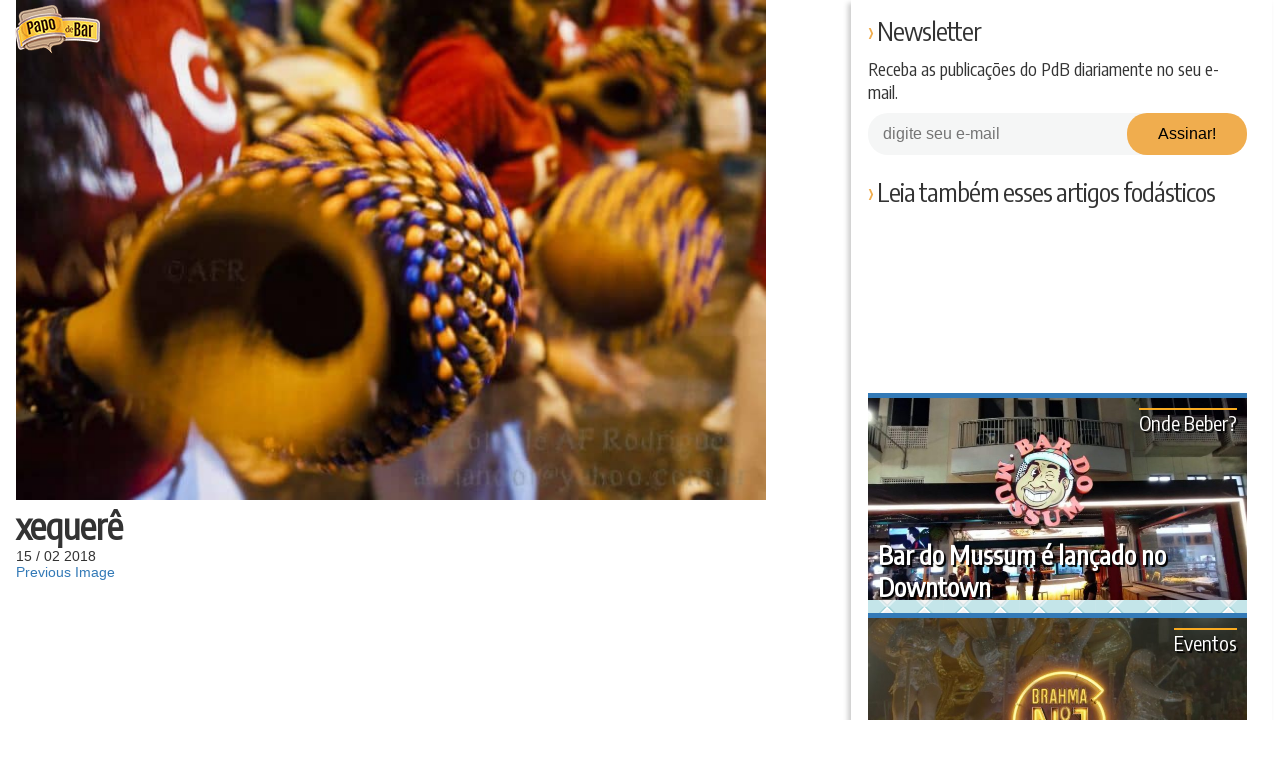

--- FILE ---
content_type: text/css
request_url: https://www.papodebar.com/wp-content/themes/papodebar/style.css
body_size: 12620
content:
@charset "UTF-8";@import url(https://fonts.googleapis.com/css?family=Encode+Sans+Condensed);html{-webkit-text-size-adjust:100%;-ms-text-size-adjust:100%}*{box-sizing:border-box;margin:0;padding:0}body{overflow-x:hidden}body>svg{height:0;position:absolute;width:0}p{font-size:15px}blockquote{border:0;color:#555;display:inline-block;font-family:'Encode Sans Condensed',sans-serif;font-style:italic;font-weight:300;margin-bottom:15px;padding:0}blockquote>p{font-size:22px;margin-bottom:0!important;padding:0 20px}blockquote>p:after,blockquote>p:before{content:'❝\00a0\fe0e';font-size:30px;line-height:20px}blockquote>p:after{content:'\00a0❞\fe0e';text-align:right}img{border:0;height:auto;max-width:100%;-ms-interpolation-mode:bicubic}fieldset{border:0}li{list-style:none}a{color:#337ab7;text-decoration:none}h1,h2,h3,h4,h5,h6{font-family:'Encode Sans Condensed',sans-serif}@media only screen and (max-width:1023px){h1{font-size:22px}h2{font-size:23px}h3{font-size:20px}h4{font-size:17px}h5{font-size:15px}h6{font-size:14px}}@media only screen and (min-width:1024px){h1{font-size:36px}h2{font-size:32px}h3{font-size:26px}h4{font-size:20px}h5{font-size:16px}h6{font-size:14px}}iframe{max-width:100%}article,aside,details,figcaption,figure,footer,header,main,menu,nav,section,summary{display:block}audio,canvas,progress,video{display:inline-block}body{background:url(images/bg-azulejo.png) repeat fixed;color:#333;font:14px 'Helvetica Neue',Helvetica,Arial,sans-serif}@media only screen and (min-device-pixel-ratio:2) and (max-width:1024px),only screen and (-webkit-min-device-pixel-ratio:2) and (max-width:1024px),only screen and (min-resolution:192dpi) and (max-width:1024px){body{background-image:url(images/bg-azulejo@2x.png);background-size:76px}}body.page-id-14433{background-image:url(images/bg-cachaca.gif)}body.page-id-14379{background-image:url(images/bg-cerveja.gif)}body.page-id-14407{background-image:url(images/bg-tequila.gif)}body.page-id-14436{background-image:url(images/bg-vinho.gif)}body.page-id-14403{background-image:url(images/bg-vodka.gif)}body.page-id-14397{background-image:url(images/bg-whisky.gif)}.skip-link{clip:rect(1px,1px,1px,1px);height:1px;overflow:hidden;position:absolute;width:1px}.skip-link:focus{background-color:#000;clip:auto;color:#fff;height:auto;left:0;padding:5px;top:0;width:auto;z-index:1}.container-fluid{max-width:1600px;padding-left:1rem;padding-right:1rem}.container-fluid.-home{padding:0}.container-content{overflow:hidden}.container-content .container-fluid{background-color:#fff}.container-content .container-fluid.-home,.container-content .container-fluid.-latests{background-color:transparent}.aligncenter{display:block;margin:0 auto 15px}.alignleft{display:block;float:left;margin:0 15px 15px 0}.alignright{display:block;float:right;margin:0 0 15px 15px}.loading{background:url(images/bx_loader.gif) no-repeat center;height:50px}.yuzo_related_post{margin-top:0;padding-top:0}.yuzo_related_post .yuzo_wraps>.yuzo-list:nth-child(3),.yuzo_related_post .yuzo_wraps>.yuzo-list:nth-child(5){clear:both}.icon{background-position:center;background-repeat:no-repeat;border-radius:5px;display:inline-block;padding:3px}@media only screen and (max-width:767px){.icon{height:32px;width:32px}}@media only screen and (min-width:768px){.icon{height:40px;width:40px}}.icon>span{display:none}.icon.-facebook{background-color:#3d5c97}.icon.-linkedin{background-color:#007cb1}.icon.-twitter{background-color:#27abdd}.icon.-whatsapp{background-color:#090}.icon.-pinterest{background-color:#ac001c}.icon.-feed,.icon.-instagram,.icon.-youtube{padding:0}.header-fixed{width:100vw;z-index:10000}@media only screen and (max-width:1023px){.header-fixed{height:52px;left:0;position:absolute;top:0}}@media only screen and (min-width:1024px){.header-fixed{position:fixed;height:60px}.header-fixed>.bg{background:url(images/bg-azulejo.png) repeat;display:block;height:100%;left:0;opacity:0;position:absolute;top:0;transition:opacity .3s;width:100%;z-index:0}}.header-fixed>.header-container{align-items:center;display:flex;justify-content:space-between;height:inherit;width:inherit}@media only screen and (max-width:1023px){.header-fixed>.header-container{padding:0 10px}}@media only screen and (min-width:1024px){.header-fixed>.header-container{margin:0 auto;max-width:1600px}}.header-fixed>.header-container>.site-title{background:url(images/marca-pdb@1x.png) no-repeat 0 0;display:inline-block;margin-left:15px;z-index:1}@media only screen and (min-device-pixel-ratio:2) and (max-width:1024px),only screen and (-webkit-min-device-pixel-ratio:2) and (max-width:1024px),only screen and (min-resolution:192dpi) and (max-width:1024px){.header-fixed>.header-container>.site-title{background-image:url(images/marca-pdb@2x.png);background-size:100%}}@media only screen and (max-width:1023px){.header-fixed>.header-container>.site-title{background-size:100%;height:40px;margin:0 auto;width:68px}}@media only screen and (min-width:1024px){.header-fixed>.header-container>.site-title{height:50px;width:85px}}.header-fixed>.header-container>.site-title>a{display:block;height:100%;text-indent:-99999px}.header-fixed.-scrolled{box-shadow:0 2px 8px -2px rgba(0,0,0,.75)}.header-fixed.-scrolled>.bg{opacity:1;transition:opacity .3s}.box-banners{overflow:hidden;text-align:center}@media only screen and (max-width:767px){.box-banners{margin:20px 0 20px -16px;width:336px}}@media only screen and (min-width:768px){.box-banners{margin:20px auto;width:100%}}.box-banners>.-ads{color:#999;font-size:14px;font-weight:400;letter-spacing:0;margin-bottom:0}@media only screen and (min-width:1024px){.single-post .post .container-post{padding:0}}@media only screen and (max-width:1023px){.single-post .post .container-post{padding-top:1em}}@media only screen and (min-width:1024px){.single-post .post .container-post.branded{max-width:1140px}}@media only screen and (min-width:1024px){.single-post .post .container-post>.row>.content{padding:1em 2em}}.single-post .post .container-post .entry-content>.entry-infos{margin-bottom:20px}@media only screen and (max-width:1023px){.single-post .post .container-post .entry-content>.entry-infos{align-items:flex-end;display:flex;justify-content:center;flex-direction:row-reverse}}@media only screen and (min-width:1024px){.single-post .post .container-post .entry-content>.entry-infos{align-items:center;display:flex;justify-content:start}}.single-post .post .container-post .entry-content>.entry-infos>.post-date{color:#337ab7;font-family:'Encode Sans Condensed',sans-serif;line-height:22px;min-width:70px;text-align:center}@media only screen and (max-width:1023px){.single-post .post .container-post .entry-content>.entry-infos>.post-date{border-left:1px dashed #ccc;margin-left:15px;padding-left:15px}}@media only screen and (min-width:1024px){.single-post .post .container-post .entry-content>.entry-infos>.post-date{border-right:1px dashed #ccc;margin-right:15px;padding-right:15px}}.single-post .post .container-post .entry-content>.entry-infos>.post-date>.day,.single-post .post .container-post .entry-content>.entry-infos>.post-date>.month{font-size:18px}.single-post .post .container-post .entry-content>.entry-infos>.post-date>.year{display:block;font-size:22px}.single-post .post .container-post .entry-content>.entry-infos>.excerpt{color:#999;font-family:'Encode Sans Condensed',sans-serif;font-style:italic;font-weight:300}@media only screen and (max-width:1023px){.single-post .post .container-post .entry-content>.entry-infos>.excerpt{font-size:16px;line-height:20px}}@media only screen and (min-width:1024px){.single-post .post .container-post .entry-content>.entry-infos>.excerpt{font-size:20px;padding-right:15px}}.single-post .post .container-post .entry-content>.entry-infos>.excerpt:after,.single-post .post .container-post .entry-content>.entry-infos>.excerpt:before{color:#777;font-weight:400}.single-post .post .container-post .entry-content>.entry-infos>.excerpt:after{content:'\201d\fe0e'}.single-post .post .container-post .entry-content>.entry-infos>.excerpt:before{content:'\201c\fe0e'}.single-post .post .container-post .entry-content>.box-shareRating{align-items:center;display:flex;justify-content:flex-start;margin-bottom:20px}.single-post .post .container-post .entry-content>.box-shareRating>.box-rating img{vertical-align:middle}.single-post .post .container-post .entry-content>.box-shareRating>.box-rating>.post-ratings{font-size:12px}@media only screen and (min-width:1024px){.single-post .post .container-post .entry-content>.box-shareRating>.box-share{border-right:1px dashed #ccc;padding-right:20px}.single-post .post .container-post .entry-content>.box-shareRating>.box-rating{padding-left:20px}}.single-post .post .container-post .entry-content>.post-content h2,.single-post .post .container-post .entry-content>.post-content h3,.single-post .post .container-post .entry-content>.post-content h4{margin-bottom:5px}.single-post .post .container-post .entry-content>.post-content .widget-title>.title,.single-post .post .container-post .entry-content>.post-content>h2{padding-bottom:7px;position:relative}.single-post .post .container-post .entry-content>.post-content .widget-title>.title::before,.single-post .post .container-post .entry-content>.post-content>h2::before{background-color:#c3e6e9;bottom:0;content:'';height:6px;left:0;position:absolute;width:120px}.single-post .post .container-post .entry-content>.post-content .widget-title>.title::after,.single-post .post .container-post .entry-content>.post-content>h2::after{background-color:#fff;bottom:1px;content:'';height:4px;left:40px;position:absolute;width:40px}.single-post .post .container-post .entry-content>.post-content>h3{border-bottom:2px solid #f0ad4e;color:#666;padding-bottom:3px}.single-post .post .container-post .entry-content>.post-content>h3:before{content:'\00bb\00a0\fe0e'}.single-post .post .container-post .entry-content>.post-content>h4{color:#888}.single-post .post .container-post .entry-content>.post-content>h4:before{content:'\203a\00a0\fe0e'}@media only screen and (max-width:1023px){.single-post .post .container-post .entry-content>.post-content ol,.single-post .post .container-post .entry-content>.post-content ul,.single-post .post .container-post .entry-content>.post-content>p{margin-bottom:15px}}@media only screen and (min-width:1024px){.single-post .post .container-post .entry-content>.post-content ol,.single-post .post .container-post .entry-content>.post-content ul,.single-post .post .container-post .entry-content>.post-content>p{line-height:18px;margin-bottom:20px}}.single-post .post .container-post .entry-content>.post-content li a,.single-post .post .container-post .entry-content>.post-content>p a{font-weight:700;position:relative;transition:color .3s}.single-post .post .container-post .entry-content>.post-content li a:before,.single-post .post .container-post .entry-content>.post-content>p a:before{background-color:#337ab7;bottom:-2px;content:"";height:2px;left:0;position:absolute;-webkit-transform:scaleX(0);transform:scaleX(0);transition:all .3s ease-in-out 0s;visibility:hidden;width:100%}.single-post .post .container-post .entry-content>.post-content li a:hover:before,.single-post .post .container-post .entry-content>.post-content>p a:hover:before{background-color:#f0ad4e;-webkit-transform:scaleX(1);transform:scaleX(1);visibility:visible}.single-post .post .container-post .entry-content>.post-content li a:hover,.single-post .post .container-post .entry-content>.post-content>p a:hover{color:#f0ad4e;transition:color .3s}.single-post .post .container-post .entry-content>.post-content li img,.single-post .post .container-post .entry-content>.post-content>p img{background:#fff url(images/bx_loader.gif) no-repeat center;border:2px solid #ddd}.single-post .post .container-post .entry-content>.post-content>p{line-height:20px}.single-post .post .container-post .entry-content>.post-content>ol,.single-post .post .container-post .entry-content>.post-content>ul{margin-left:20px}.single-post .post .container-post .entry-content>.post-content>ol>li,.single-post .post .container-post .entry-content>.post-content>ul>li{margin-bottom:10px}.single-post .post .container-post .entry-content>.post-content>ul>li{list-style:square inside}.single-post .post .container-post .entry-content>.post-content>ol>li{list-style:decimal inside}.single-post .post .container-post .entry-content>.post-content .wp-caption,.single-post .post .container-post .entry-content>.post-content img{max-width:100%}.single-post .post .container-post .entry-content>.post-content>.widget_pdb_newsletter{background-color:#ddd;padding:20px}.single-post .post .container-post .entry-content>.post-content>.widget_pdb_newsletter>.title{margin-bottom:0}@media only screen and (max-width:1023px){.box-share{background-color:#eee;box-shadow:0 -1px 10px rgba(0,0,0,.4);bottom:60px;display:none;left:0;padding:10px;position:fixed;width:100%;z-index:2}.box-share.-scrolled{display:block}}.box-share>.link{margin-right:5px}.box-share>.link>span{display:none}.box-share>.link>.icon{opacity:1;transition:opacity .3s}.box-share>.link>.icon:hover{opacity:.75;transition:opacity .3s}.share-article{margin-bottom:20px}.share-article .buttons{background-color:#fcfcfc;padding-top:15px;text-align:center}.share-article .buttons .share{display:inline-block;margin:0 5px 15px}.share-article .buttons .share.-whatsapp>.link>span{display:none}.box-rating>.post-ratings>.text{display:none}.author-infos{background-color:#fcfcfc;overflow:hidden;margin-bottom:15px;padding:15px}.author-infos a{transition:color .3s}.author-infos a:hover{color:#f0ad4e;text-decoration:underline;transition:color .3s}.author-infos>.title{font-size:26px;margin-bottom:10px}.author-infos>.box-avatar>.avatar{border-radius:50%;float:left;margin:0 15px 15px 0}.author-infos>.description>.nickname{font-size:24px;font-weight:100}.author-infos>.description>.bio{margin-bottom:10px}.author-infos>.description>.link{font-family:'Encode Sans Condensed',sans-serif}@media only screen and (min-width:1024px){.sidebar{box-shadow:-3px 3px 5px #ccc;padding:1em 1.75em 1em 1.25em}}.sidebar .widget{margin-bottom:20px}.sidebar .widget .title{font-family:'Encode Sans Condensed',sans-serif;font-size:26px;font-weight:100;letter-spacing:-1px;margin-bottom:10px}.sidebar .widget .title:before{color:#f0ad4e;content:'\203a\a0\fe0e'}.sidebar .widget .title.-ads{color:#999;font-size:14px;letter-spacing:0;margin-bottom:0}@media only screen and (min-width:768px){.sidebar .widget#custom_html-3.-scrolled{background-color:#fff;bottom:0;position:fixed}}.sidebar .widget#categories-3,.sidebar .widget#linkcat-3123{display:none}.sidebar .recent-posts .box-posts{height:199px}.sidebar .blogroll li{display:inline-block}@media only screen and (min-width:1024px){.sidebar .blogroll li{width:49%}}.sidebar .blogroll li img{-webkit-filter:grayscale(100%);filter:grayscale(100%);transition:-webkit-filter .5s ease;transition:filter .5s ease;transition:filter .5s ease,-webkit-filter .5s ease}.sidebar .blogroll li img:hover{-webkit-filter:grayscale(0);filter:grayscale(0);transition:-webkit-filter .5s ease;transition:filter .5s ease;transition:filter .5s ease,-webkit-filter .5s ease}.box-posts{align-items:flex-end;display:flex;justify-content:flex-start;flex-wrap:wrap;position:relative}@media only screen and (min-width:1024px){.box-posts{overflow:hidden}}.box-posts .entry-title{color:#fff;text-shadow:2px 2px 1px #000}.box-posts .post-category{display:block;text-shadow:none}@media only screen and (max-width:1023px){.box-posts .post-category{margin-bottom:5px}}.box-posts .post-category>.category{background-color:rgba(240,173,78,.85);border-radius:3px;color:#fff;padding:4px 7px;text-transform:lowercase;transition:background-color .3s}@media only screen and (max-width:1023px){.box-posts .post-category>.category{font-size:14px}}@media only screen and (min-width:1024px){.box-posts .post-category>.category{font-size:18px}}.box-posts .post-category>.category:hover{background-color:#f0ad4e;transition:background-color .3s}.box-posts>.link>img{max-width:100%;transition:max-width 1s}.box-posts>.link>.entry-title{bottom:10px;font-size:24px;left:10px;line-height:32px;position:absolute;transition:bottom .3s,color .3s;width:93%;z-index:1}.box-posts>.link:hover>img{max-width:200%;transition:max-width 1s}.box-posts>.link:hover>.entry-title{bottom:15px;color:#f0ad4e;transition:bottom .3s,color .3s}.list-posts.-archive,.list-posts.-author{padding:0 20px 0 10px}.list-posts .post,.list-posts .type-post{margin-bottom:15px}@media only screen and (max-width:767px){.list-posts .post,.list-posts .type-post{min-height:150px}}@media only screen and (min-width:768px){.list-posts .post,.list-posts .type-post{min-height:180px}}.list-posts .post>.thumb,.list-posts .type-post>.thumb{background:url(images/bx_loader.gif) no-repeat center,url(images/bg-azulejo.png);box-shadow:0 0 10px 1px #aaa;display:block;position:relative}@media only screen and (max-width:767px){.list-posts .post>.thumb,.list-posts .type-post>.thumb{min-height:170px}}@media only screen and (min-width:768px){.list-posts .post>.thumb,.list-posts .type-post>.thumb{min-height:215px}}.list-posts .post>.thumb>.link,.list-posts .type-post>.thumb>.link{display:block;height:100%}.list-posts .post>.thumb>.link>.primary,.list-posts .type-post>.thumb>.link>.primary{display:block}.list-posts .post>.thumb>.link>.primary>.lazy,.list-posts .post>.thumb>.link>.primary>.photo,.list-posts .type-post>.thumb>.link>.primary>.lazy,.list-posts .type-post>.thumb>.link>.primary>.photo{display:block!important;width:100%}.list-posts .post>.thumb>.link>.primary>.entry-title,.list-posts .type-post>.thumb>.link>.primary>.entry-title{bottom:10px;color:#fff;font-family:'Encode Sans Condensed',sans-serif;left:10px;position:absolute;text-shadow:2px 2px 1px #000;width:95%}@media only screen and (max-width:767px){.list-posts .post>.thumb>.link>.primary>.entry-title,.list-posts .type-post>.thumb>.link>.primary>.entry-title{font-size:22px;line-height:26px}}@media only screen and (max-width:374px){.list-posts .post>.thumb>.link>.primary>.entry-title,.list-posts .type-post>.thumb>.link>.primary>.entry-title{font-size:20px;line-height:24px}}@media only screen and (min-width:768px){.list-posts .post>.thumb>.link>.primary>.entry-title,.list-posts .type-post>.thumb>.link>.primary>.entry-title{font-size:26px;line-height:32px}}.list-posts .post>.thumb>.link>.secondary,.list-posts .type-post>.thumb>.link>.secondary{align-items:flex-end;background-color:rgba(51,122,183,.75);display:flex;height:100%;left:0;opacity:0;padding:15px;position:absolute;top:0;transition:opacity .25s;width:100%}.list-posts .post>.thumb>.link>.secondary>p,.list-posts .type-post>.thumb>.link>.secondary>p{color:#fff;font-family:'Encode Sans Condensed',sans-serif}@media only screen and (max-width:767px){.list-posts .post>.thumb>.link>.secondary>p,.list-posts .type-post>.thumb>.link>.secondary>p{font-size:16px;line-height:20px}}@media only screen and (min-width:768px){.list-posts .post>.thumb>.link>.secondary>p,.list-posts .type-post>.thumb>.link>.secondary>p{font-size:20px;line-height:24px}}@media only screen and (min-width:1024px){.list-posts .post>.thumb:hover>.link>.primary>.entry-title,.list-posts .type-post>.thumb:hover>.link>.primary>.entry-title{display:none}.list-posts .post>.thumb:hover>.link>.secondary,.list-posts .type-post>.thumb:hover>.link>.secondary{opacity:1;transition:opacity .25s}}.list-posts .post>.thumb>.categories,.list-posts .type-post>.thumb>.categories{border-top:2px solid #f9ab21;position:absolute;right:10px;top:10px}.list-posts .post>.thumb>.categories>.category,.list-posts .type-post>.thumb>.categories>.category{color:#fff;font-family:'Encode Sans Condensed',sans-serif;text-shadow:2px 2px 1px #000;transition:color .25s}.list-posts .post>.thumb>.categories>.category:hover,.list-posts .type-post>.thumb>.categories>.category:hover{color:#f9ab21;transition:color .25s}@media only screen and (max-width:767px){.list-posts .post>.thumb>.categories>.category,.list-posts .type-post>.thumb>.categories>.category{font-size:18px}}@media only screen and (min-width:768px){.list-posts .post>.thumb>.categories>.category,.list-posts .type-post>.thumb>.categories>.category{font-size:20px}}.list-posts .post>.thumb>.share-post,.list-posts .type-post>.thumb>.share-post{left:10px;position:absolute;text-align:left;top:10px}@media only screen and (min-width:768px){.list-posts .post>.thumb>.share-post,.list-posts .type-post>.thumb>.share-post{display:none}}.list-posts .post>.thumb>.share-post>.link>span,.list-posts .type-post>.thumb>.share-post>.link>span{display:none}.list-posts .post>.thumb:hover>.share-post,.list-posts .type-post>.thumb:hover>.share-post{display:block}.list-posts.-latest .post{border-bottom:5px solid #337ab7;margin-bottom:0}.list-posts.-latest .post>.thumb{box-shadow:none}.list-posts.-latest .post>.thumb>.link>.primary>.photo{display:block}.list-posts .ajax-load-more-wrap{width:100%}.list-posts .ajax-load-more-wrap .alm-reveal{display:flex;flex:0 1 auto;flex-direction:row;flex-wrap:wrap}.page-template-page-bebidas .alm-reveal{margin-left:-.5rem;margin-right:-.5rem}.list-posts-categories{margin-bottom:20px}@media only screen and (max-width:767px){.list-posts-categories{min-height:250px}}@media only screen and (min-width:768px){.list-posts-categories{display:flex;justify-content:space-between;min-height:400px}}@media only screen and (max-width:767px){.list-posts-categories .post,.list-posts-categories .type-post{margin-bottom:20px;width:100%}}@media only screen and (min-width:768px){.list-posts-categories .post,.list-posts-categories .type-post{width:20%}}.list-posts-categories .post>.thumb,.list-posts-categories .type-post>.thumb{background-repeat:no-repeat;background-position:center;position:relative;width:100%}@media only screen and (max-width:767px){.list-posts-categories .post>.thumb,.list-posts-categories .type-post>.thumb{height:250px}}@media only screen and (min-width:768px){.list-posts-categories .post>.thumb,.list-posts-categories .type-post>.thumb{height:400px}}.list-posts-categories .post>.thumb>.bg,.list-posts-categories .type-post>.thumb>.bg{background-color:rgba(0,0,0,.4);height:inherit;width:100%}.list-posts-categories .post>.thumb>.bg>.link,.list-posts-categories .type-post>.thumb>.bg>.link{color:#f9ab21;display:block;font-family:'Encode Sans Condensed',sans-serif;font-weight:700;height:inherit;left:0;line-height:28px;padding:15px;position:absolute;text-shadow:1px 1px #000;top:0;width:100%;z-index:1}@media only screen and (max-width:767px){.list-posts-categories .post>.thumb>.bg>.link,.list-posts-categories .type-post>.thumb>.bg>.link{font-size:22px}}@media only screen and (min-width:768px){.list-posts-categories .post>.thumb>.bg>.link,.list-posts-categories .type-post>.thumb>.bg>.link{font-size:26px}}.list-posts-categories .post>.thumb>.bg>.excerpt,.list-posts-categories .type-post>.thumb>.bg>.excerpt{bottom:0;color:#fff;display:block;left:0;padding:15px;position:absolute;width:100%}.list-posts-categories .post>.thumb>.bg>.excerpt>.share-post,.list-posts-categories .type-post>.thumb>.bg>.excerpt>.share-post{margin-bottom:10px;position:relative;transition:opacity .5s;z-index:2}@media only screen and (min-width:768px){.list-posts-categories .post>.thumb>.bg>.excerpt>.share-post,.list-posts-categories .type-post>.thumb>.bg>.excerpt>.share-post{opacity:0}}.list-posts-categories .post>.thumb>.bg>.excerpt>.share-post>.link>span,.list-posts-categories .type-post>.thumb>.bg>.excerpt>.share-post>.link>span{display:none}.list-posts-categories .post>.thumb>.bg>.excerpt>p,.list-posts-categories .type-post>.thumb>.bg>.excerpt>p{font-family:'Encode Sans Condensed',sans-serif}@media only screen and (max-width:767px){.list-posts-categories .post>.thumb>.bg>.excerpt>p,.list-posts-categories .type-post>.thumb>.bg>.excerpt>p{font-size:18px}}@media only screen and (min-width:768px){.list-posts-categories .post>.thumb>.bg>.excerpt>p,.list-posts-categories .type-post>.thumb>.bg>.excerpt>p{font-size:20px;transition:font-size .5s}}.list-posts-categories .post>.thumb:hover>.bg,.list-posts-categories .type-post>.thumb:hover>.bg{background-color:rgba(0,0,0,.6);transition:background-color .5s}@media only screen and (min-width:768px){.list-posts-categories .post>.thumb:hover>.bg>.excerpt>.share-post,.list-posts-categories .type-post>.thumb:hover>.bg>.excerpt>.share-post{opacity:1;transition:opacity .5s}}@media only screen and (min-width:768px){.list-posts-categories .post>.thumb:hover>.bg>.excerpt>p,.list-posts-categories .type-post>.thumb:hover>.bg>.excerpt>p{font-size:22px;transition:font-size .5s}}.form-newsletter>.label-field{display:block}.form-newsletter>.label-field>.text{display:block;font-family:'Encode Sans Condensed',sans-serif;font-size:18px;font-weight:100;margin-bottom:10px}.form-newsletter>.label-field>.group-fields{display:block;height:42px;padding-right:30px;position:relative}.form-newsletter>.label-field>.group-fields>.field{background-color:#f5f6f6;border:0;border-bottom-left-radius:20px;border-top-left-radius:20px;height:inherit;margin-right:30px;outline:0;padding-left:15px;position:relative;width:100%}@media only screen and (max-width:1023px){.form-newsletter>.label-field>.group-fields>.field{font-size:14px}}@media only screen and (min-width:1025px){.form-newsletter>.label-field>.group-fields>.field{font-size:16px}}.form-newsletter>.label-field>.group-fields>.button{height:inherit;position:absolute;right:0;top:0}@media only screen and (max-width:1023px){.form-newsletter>.label-field>.group-fields>.button{font-size:13px;width:90px}}@media only screen and (min-width:1025px){.form-newsletter>.label-field>.group-fields>.button{width:120px}}.widget_categories ul{display:flex;flex-wrap:wrap}.widget_categories ul li{background-position:center;background-size:100%;border-right:3px solid #f9ab21;border-top:3px solid #f9ab21;height:70px;line-height:25px;list-style:none;text-align:center;transition:background-size .3s;width:50%}.widget_categories ul li:first-child,.widget_categories ul li:nth-child(2){border-top:0}.widget_categories ul li:nth-child(2n){border-right:0}.widget_categories ul li.cat-item-593{background-image:url(/wp-content/uploads/2015/10/drinks-300x200.jpg)}.widget_categories ul li.cat-item-2541{background-image:url(/wp-content/uploads/2015/10/estilo-pdb-300x200.jpg)}.widget_categories ul li.cat-item-315{background-image:url(/wp-content/uploads/2015/10/harmonizacao-300x200.jpg)}.widget_categories ul li.cat-item-862{background-image:url(/wp-content/uploads/2015/10/gastronomia-300x200.jpg)}.widget_categories ul li.cat-item-1858{background-image:url(/wp-content/uploads/2015/10/musica-300x200.jpg)}.widget_categories ul li.cat-item-594{background-image:url(/wp-content/uploads/2015/10/onde-beber-300x200.jpg)}.widget_categories ul li.cat-item-2330{background-image:url(/wp-content/uploads/2015/10/marketing-300x200.jpg)}.widget_categories ul li.cat-item-1896{background-image:url(/wp-content/uploads/2015/10/ladies-first-300x200.jpg)}.widget_categories ul li.cat-item-4767{background-image:url(/wp-content/uploads/2015/10/producao-cerveja-300x200.jpg)}.widget_categories ul li.cat-item-330{background-image:url(/wp-content/uploads/2015/10/tecnologia-300x200.jpg)}.widget_categories ul li.cat-item-786{background-image:url(/wp-content/uploads/2015/10/responsabilidade-300x200.jpg)}.widget_categories ul li.cat-item-57{background-image:url(/wp-content/uploads/2015/10/shots-300x200.jpg)}.widget_categories ul li.cat-item-447{background-image:url(/wp-content/uploads/2015/10/promocoes-300x200.jpg)}.widget_categories ul li.cat-item-592{background-image:url(/wp-content/uploads/2015/10/dicas-300x200.jpg)}.widget_categories ul li.cat-item-596{background-image:url(/wp-content/uploads/2015/10/curiosidades-300x200.jpg)}.widget_categories ul li.cat-item-64{background-image:url(/wp-content/uploads/2015/10/contos-etilicos-300x200.jpg)}.widget_categories ul li.cat-item-683{background-image:url(/wp-content/uploads/2015/10/destaques-300x200.jpg)}.widget_categories ul li.cat-item-264{background-image:url(/wp-content/uploads/2015/10/eventos-300x200.jpg)}.widget_categories ul li.cat-item-254{background-image:url(/wp-content/uploads/2015/10/novidades-300x200.jpg)}.widget_categories ul li.cat-item-3695{background-image:url(/wp-content/uploads/2015/10/experiencia-pdb-300x200.jpg)}.widget_categories ul li.cat-item-5878{background-image:url(/wp-content/uploads/2018/03/entrevistas-470x125.jpg)}.widget_categories ul li:hover{background-size:150%;transition:background-size .3s}.widget_categories ul li>a{align-items:center;background-color:transparent;color:#fff;display:flex;font-family:'Encode Sans Condensed',sans-serif;font-size:24px;font-weight:700;height:100%;justify-content:center;text-shadow:2px 2px 1px #000;transition:background-color .3s;width:100%}.widget_categories ul li>a:hover{background-color:rgba(0,0,0,.4);transition:background-color .3s}.menu-container{height:60px}@media only screen and (min-width:1024px){.menu-container{display:none;transition:display .3s;width:90%}.menu-container.-scrolled{display:block;transition:display .3s}}@media only screen and (max-width:1023px){.menu-container{background:url(images/bg-azulejo.png) repeat;border-top:3px solid #999;bottom:0;left:0;position:fixed;width:100%}}@media only screen and (min-device-pixel-ratio:2) and (max-width:1024px),only screen and (-webkit-min-device-pixel-ratio:2) and (max-width:1024px),only screen and (min-resolution:192dpi) and (max-width:1024px){.menu-container{background-image:url(images/bg-azulejo@2x.png);background-size:76px}}.menu-container>.menu{align-items:center;display:flex;height:inherit}@media only screen and (max-width:1023px){.menu-container>.menu{justify-content:space-between;padding:7px 0;text-align:center}.menu-container>.menu>a{display:block}}@media only screen and (min-width:1024px){.menu-container>.menu{justify-content:space-around;margin:0 auto;max-width:1450px;padding:10px 0;width:90%}.menu-container>.menu>a{display:inline-block;vertical-align:middle}}.menu-container>.menu a{cursor:pointer;text-decoration:none}.menu-container>.menu>.menu-item{display:inline-block;height:inherit;position:relative}@media only screen and (max-width:1023px){.menu-container>.menu>.menu-item{width:20%}.menu-container>.menu>.menu-item.menu-item-33535{display:none}}@media only screen and (min-width:1024px){.menu-container>.menu>.menu-item{width:15%}}.menu-container>.menu>.menu-item>a{background-color:transparent;color:#000;display:block;height:inherit;text-align:center;transition:background-color .25s,color .25s}@media only screen and (max-width:1023px){.menu-container>.menu>.menu-item>a{font-size:12px;padding-top:7px}}@media only screen and (min-width:1024px){.menu-container>.menu>.menu-item>a{font-size:16px;padding-top:10px;position:relative;z-index:2}}.menu-container>.menu>.menu-item>a>.icon{vertical-align:middle}.menu-container>.menu>.menu-item:hover>a{background-color:rgba(255,255,255,.75);transition:background-color .25s,color .25s}.menu-container>.menu>.menu-item.-active>a{background-color:rgba(255,255,255,.75);color:#337ab7;transition:color .25s}@media only screen and (min-width:1024px){.menu-container>.menu>.menu-item.-active>a{font-size:16px}}.menu-container>.menu>.menu-item.menu-item-has-children>.sub-menu{background-color:#fff;box-shadow:0 1px 4px #ccc;display:none;position:absolute}@media only screen and (max-width:1023px){.menu-container>.menu>.menu-item.menu-item-has-children>.sub-menu{bottom:60px;height:calc(100% - 60px);left:0;position:fixed;width:100%}}.menu-container>.menu>.menu-item.menu-item-has-children>.sub-menu>.menu-item>a{background-repeat:no-repeat;display:block;text-align:center;transition:background-color .25s,color .25s;width:100%}.menu-container>.menu>.menu-item.menu-item-has-children.menu-item-33538>.sub-menu{align-items:center;flex-wrap:wrap;justify-content:center}@media only screen and (min-width:1024px){.menu-container>.menu>.menu-item.menu-item-has-children.menu-item-33538>.sub-menu{left:-20%;width:140%}}@media only screen and (max-width:1023px){.menu-container>.menu>.menu-item.menu-item-has-children.menu-item-33538>.sub-menu{padding:80px 0 40px}}.menu-container>.menu>.menu-item.menu-item-has-children.menu-item-33538>.sub-menu>.menu-item{width:50%}@media only screen and (min-width:1024px){.menu-container>.menu>.menu-item.menu-item-has-children.menu-item-33538>.sub-menu>.menu-item{border-bottom:1px dotted #ccc}}.menu-container>.menu>.menu-item.menu-item-has-children.menu-item-33538>.sub-menu>.menu-item>a{height:85px;padding:5px 0}.menu-container>.menu>.menu-item.menu-item-has-children.menu-item-33538>.sub-menu>.menu-item>a>.icon{display:block;height:auto;margin:0 auto;width:56px}.menu-container>.menu>.menu-item.menu-item-has-children.menu-item-33538>.sub-menu>.menu-item>a:hover{background-color:#337ab7;color:#fff;transition:background-color .25s,color .25s}.menu-container>.menu>.menu-item.menu-item-has-children.menu-item-33538>.sub-menu>.menu-item:nth-child(odd){border-left:1px dotted #ccc}.menu-container>.menu>.menu-item.menu-item-has-children.menu-item-33538:hover>.sub-menu{display:flex}.menu-container>.menu>.menu-item.menu-item-has-children.menu-item-33926>.sub-menu{overflow:auto}@media only screen and (max-width:1023px){.menu-container>.menu>.menu-item.menu-item-has-children.menu-item-33926>.sub-menu{padding-top:60px}}@media only screen and (min-width:1024px){.menu-container>.menu>.menu-item.menu-item-has-children.menu-item-33926>.sub-menu{height:350px;left:-50%;width:200%}}.menu-container>.menu>.menu-item.menu-item-has-children.menu-item-33926>.sub-menu>.menu-item{background-size:100%;border-bottom:3px solid #f9ab21;width:100%}@media only screen and (max-width:1023px){.menu-container>.menu>.menu-item.menu-item-has-children.menu-item-33926>.sub-menu>.menu-item{height:65px}}@media only screen and (min-width:1024px){.menu-container>.menu>.menu-item.menu-item-has-children.menu-item-33926>.sub-menu>.menu-item{height:80px}}.menu-container>.menu>.menu-item.menu-item-has-children.menu-item-33926>.sub-menu>.menu-item>a{align-items:center;color:#fff;display:flex;font-family:'Encode Sans Condensed',sans-serif;height:100%;justify-content:center;text-shadow:2px 2px #000;transition:background-color .25s}@media only screen and (max-width:1023px){.menu-container>.menu>.menu-item.menu-item-has-children.menu-item-33926>.sub-menu>.menu-item>a{font-size:20px}}@media only screen and (min-width:1024px){.menu-container>.menu>.menu-item.menu-item-has-children.menu-item-33926>.sub-menu>.menu-item>a{background-color:rgba(255,255,255,.3);font-size:24px}}.menu-container>.menu>.menu-item.menu-item-has-children.menu-item-33926>.sub-menu>.menu-item>a:hover{background-color:transparent;transition:background-color .25s}.menu-container>.menu>.menu-item.menu-item-has-children.menu-item-33926>.sub-menu>.menu-item.menu-item-33927{background-image:url(/wp-content/uploads/2015/10/estilo-pdb-300x200.jpg)}.menu-container>.menu>.menu-item.menu-item-has-children.menu-item-33926>.sub-menu>.menu-item.menu-item-33928{background-image:url(/wp-content/uploads/2015/10/contos-etilicos-300x200.jpg)}.menu-container>.menu>.menu-item.menu-item-has-children.menu-item-33926>.sub-menu>.menu-item.menu-item-33929{background-image:url(/wp-content/uploads/2015/10/curiosidades-300x200.jpg)}.menu-container>.menu>.menu-item.menu-item-has-children.menu-item-33926>.sub-menu>.menu-item.menu-item-33930{background-image:url(/wp-content/uploads/2015/10/harmonizacao-300x200.jpg)}.menu-container>.menu>.menu-item.menu-item-has-children.menu-item-33926>.sub-menu>.menu-item.menu-item-33932{background-image:url(/wp-content/uploads/2015/10/dicas-300x200.jpg)}.menu-container>.menu>.menu-item.menu-item-has-children.menu-item-33926>.sub-menu>.menu-item.menu-item-33933{background-image:url(/wp-content/uploads/2015/10/drinks-300x200.jpg)}.menu-container>.menu>.menu-item.menu-item-has-children.menu-item-33926>.sub-menu>.menu-item.menu-item-33934{background-image:url(/wp-content/uploads/2018/03/entrevistas-470x125.jpg)}.menu-container>.menu>.menu-item.menu-item-has-children.menu-item-33926>.sub-menu>.menu-item.menu-item-33935{background-image:url(/wp-content/uploads/2015/10/eventos-300x200.jpg)}.menu-container>.menu>.menu-item.menu-item-has-children.menu-item-33926>.sub-menu>.menu-item.menu-item-33936{background-image:url(/wp-content/uploads/2015/10/experiencia-pdb-300x200.jpg)}.menu-container>.menu>.menu-item.menu-item-has-children.menu-item-33926>.sub-menu>.menu-item.menu-item-33937{background-image:url(/wp-content/uploads/2015/10/gastronomia-300x200.jpg)}.menu-container>.menu>.menu-item.menu-item-has-children.menu-item-33926>.sub-menu>.menu-item.menu-item-33938{background-image:url(/wp-content/uploads/2015/10/marketing-300x200.jpg)}.menu-container>.menu>.menu-item.menu-item-has-children.menu-item-33926>.sub-menu>.menu-item.menu-item-33939{background-image:url(/wp-content/uploads/2015/10/musica-300x200.jpg)}.menu-container>.menu>.menu-item.menu-item-has-children.menu-item-33926>.sub-menu>.menu-item.menu-item-33940{background-image:url(/wp-content/uploads/2015/10/novidades-300x200.jpg)}.menu-container>.menu>.menu-item.menu-item-has-children.menu-item-33926>.sub-menu>.menu-item.menu-item-33941{background-image:url(/wp-content/uploads/2015/10/onde-beber-300x200.jpg)}.menu-container>.menu>.menu-item.menu-item-has-children.menu-item-33926>.sub-menu>.menu-item.menu-item-33942{background-image:url(/wp-content/uploads/2015/10/producao-cerveja-300x200.jpg)}.menu-container>.menu>.menu-item.menu-item-has-children.menu-item-33926>.sub-menu>.menu-item.menu-item-33943{background-image:url(/wp-content/uploads/2015/10/promocoes-300x200.jpg)}.menu-container>.menu>.menu-item.menu-item-has-children.menu-item-33926>.sub-menu>.menu-item.menu-item-33944{background-image:url(/wp-content/uploads/2015/10/responsabilidade-300x200.jpg)}.menu-container>.menu>.menu-item.menu-item-has-children.menu-item-33926>.sub-menu>.menu-item.menu-item-33945{background-image:url(/wp-content/uploads/2015/10/shots-300x200.jpg)}.menu-container>.menu>.menu-item.menu-item-has-children.menu-item-33926>.sub-menu>.menu-item.menu-item-33946{background-image:url(/wp-content/uploads/2015/10/tecnologia-300x200.jpg)}.menu-container>.menu>.menu-item.menu-item-has-children.menu-item-33926:hover>.sub-menu{display:block}@media only screen and (max-width:1023px){.menu-container>.menu>.menu-item.menu-item-has-children>.sub-menu>.menu-item:first-child{border:0!important;height:50px;position:fixed;right:15px;top:15px;width:50px}}@media only screen and (min-width:1024px){.menu-container>.menu>.menu-item.menu-item-has-children>.sub-menu>.menu-item:first-child{display:none}}.menu-container>.menu>.menu-item.menu-item-has-children>.sub-menu>.menu-item:first-child>a{display:block;height:inherit;padding:0}.menu-container>.menu>.menu-item.menu-item-has-children>.sub-menu>.menu-item:first-child>a>.icon{width:50px}.menu-container>.menu>.menu-item.menu-item-has-children>.sub-menu>.menu-item:last-child{border:0;width:100%}.site-footer{display:none}@media only screen and (max-width:1023px){.site-footer{padding-bottom:60px}}.site-footer>.newsletter{color:#fff}@media only screen and (max-width:767px){.site-footer>.newsletter{background:#888 url(images/newsletter-footer-mobile.jpg) no-repeat -100px center;background-size:auto 100%;min-height:160px;padding:20px 0 0 60px;text-align:right}}@media only screen and (min-width:768px){.site-footer>.newsletter{background:#888 url(images/newsletter-footer.jpg) no-repeat center;background-size:100%;min-height:280px;padding-top:20px;text-align:center}}.site-footer>.newsletter .row{justify-content:center}.site-footer>.newsletter .row>.col-newsletter .title{display:none}.site-footer>.newsletter .row>.col-newsletter .form-newsletter>.label-field>.text{font-size:28px}.site-footer>.menus{background-color:#555;color:#fff;padding:40px 0}.site-footer>.menus a{color:#fff}.site-footer>.menus .col-brand{min-height:160px}@media only screen and (max-width:1023px){.site-footer>.menus .col-brand{margin-bottom:40px}}.site-footer>.menus .col-brand>.brand{background:url(images/marca-rodape-compacta.png) no-repeat center;height:100%;text-indent:-99999px}@media only screen and (min-width:1024px){.site-footer>.menus .col-brand>.brand{background-size:100%;width:85%}}@media only screen and (max-width:767px){.site-footer>.menus .col-social{text-align:center}}.site-footer>.menus .col-social .title{font-family:'Encode Sans Condensed',sans-serif;font-size:28px;line-height:32px;margin-bottom:15px}@media only screen and (min-width:1024px){.site-footer>.menus .col-social .menu>.menu-item.menu-item-18738{margin-right:40px}}.site-footer>.menus .col-categories .menu>li,.site-footer>.menus .col-menu .menu>li{border-left:2px solid;font-family:'Encode Sans Condensed',sans-serif;font-size:16px}@media only screen and (min-width:768px){.site-footer>.menus .col-categories .menu>li,.site-footer>.menus .col-menu .menu>li{display:inline-block;width:49%}}.site-footer>.menus .col-categories .menu>li>a,.site-footer>.menus .col-menu .menu>li>a{background-color:transparent;transition:background-color .25s}@media only screen and (min-width:768px){.site-footer>.menus .col-categories .menu>li>a,.site-footer>.menus .col-menu .menu>li>a{display:inline-block;padding:2px 10px}}@media only screen and (max-width:767px){.site-footer>.menus .col-categories .menu>li>a,.site-footer>.menus .col-menu .menu>li>a{display:block;padding:5px 10px}}.site-footer>.menus .col-menu .menu>li{border-left-color:#337ab7}.site-footer>.menus .col-menu .menu>li>a:hover{background-color:#337ab7;transition:background-color .25s}.site-footer>.menus .col-categories .menu>li{border-left-color:#f9ab21}.site-footer>.menus .col-categories .menu>li>a:hover{background-color:#f9ab21;transition:background-color .25s}.site-footer>.infos{background-color:#444;color:#fff;padding:20px 0}.site-footer>.infos address{font-style:normal}@media only screen and (max-width:1023px){.single-post .site-footer{padding-bottom:112px}}.container-page>.site-main>.entry-header>.container-fluid{background-color:transparent;width:100%}.container-page>.site-main>.container-fluid{padding-bottom:30px;padding-top:30px}.container-page>.site-main>.container-fluid .content-page h2,.container-page>.site-main>.container-fluid .content-page h3,.container-page>.site-main>.container-fluid .content-page h4{margin-bottom:5px}.container-page>.site-main>.container-fluid .content-page p{margin-bottom:20px}@media only screen and (min-width:768px){.container-page>.site-main>.container-fluid .content-page p{font-size:18px}}.container-page>.site-main>.container-fluid .content-page ul{margin-bottom:20px}.container-page>.site-main>.container-fluid .content-page ul>li{font-size:18px;list-style:inside square;margin:0 0 5px 20px}.container-page>.site-main>.container-fluid .content-page .list-authors .box-author{margin-bottom:20px}.container-page>.site-main>.container-fluid .content-page .list-authors .box-author>.avatar{position:relative}.container-page>.site-main>.container-fluid .content-page .list-authors .box-author>.avatar>.image{transition:opacity .25s}@media only screen and (min-width:1024px){.container-page>.site-main>.container-fluid .content-page .list-authors .box-author>.avatar>.image{opacity:.75}}.container-page>.site-main>.container-fluid .content-page .list-authors .box-author>.avatar>.name{bottom:10px;left:10px;margin-bottom:0;position:absolute;transition:opacity .25s}.container-page>.site-main>.container-fluid .content-page .list-authors .box-author>.avatar>.name>a{text-shadow:2px 2px 1px #000;color:#fff}.container-page>.site-main>.container-fluid .content-page .list-authors .box-author>.avatar>.social{position:absolute;right:10px;top:10px;transition:opacity .25s}@media only screen and (min-width:1024px){.container-page>.site-main>.container-fluid .content-page .list-authors .box-author>.avatar>.social{opacity:0}}.container-page>.site-main>.container-fluid .content-page .list-authors .box-author>.avatar>.social>.link>span{display:none}.container-page>.site-main>.container-fluid .content-page .list-authors .box-author>.description{font-family:'Encode Sans Condensed',sans-serif;font-size:20px;margin-bottom:0}.container-page>.site-main>.container-fluid .content-page .list-authors .box-author:hover>.avatar>.image{opacity:1;transition:opacity .25s}.container-page>.site-main>.container-fluid .content-page .list-authors .box-author:hover>.avatar>.social{opacity:1;transition:opacity .25s}body.page .entry-header,body.search .entry-header,body.single-post .entry-header{background-position-x:center;background-position-y:0;background-repeat:no-repeat;background-size:cover;padding:15px}@media only screen and (max-width:1023px){body.page .entry-header,body.search .entry-header,body.single-post .entry-header{height:250px}}@media only screen and (max-width:767px){body.page .entry-header,body.search .entry-header,body.single-post .entry-header{height:192px}}@media only screen and (min-width:1024px){body.page .entry-header,body.search .entry-header,body.single-post .entry-header{height:320px}}@media only screen and (min-width:1600px){body.page .entry-header,body.search .entry-header,body.single-post .entry-header{height:500px}}body.page .entry-header>.box-banners,body.search .entry-header>.box-banners,body.single-post .entry-header>.box-banners{position:absolute;right:15px;top:0;width:auto}@media only screen and (max-width:1023px){body.page .entry-header .container-fluid,body.search .entry-header .container-fluid,body.single-post .entry-header .container-fluid{padding-left:0}}@media only screen and (max-width:1023px){body.page .entry-header .entry-title,body.search .entry-header .entry-title,body.single-post .entry-header .entry-title{font-size:32px;line-height:26px}}@media only screen and (max-width:767px){body.page .entry-header .entry-title,body.search .entry-header .entry-title,body.single-post .entry-header .entry-title{font-size:22px}}@media only screen and (min-width:1024px){body.page .entry-header .entry-title,body.search .entry-header .entry-title,body.single-post .entry-header .entry-title{line-height:50px;max-width:60%}}body.page .entry-header.no-img,body.search .entry-header.no-img,body.single-post .entry-header.no-img{height:auto;min-height:200px}body.page .entry-header>.avatar-author,body.search .entry-header>.avatar-author,body.single-post .entry-header>.avatar-author{bottom:12px;right:10px;position:absolute;text-align:right}@media only screen and (max-width:1023px){body.page .entry-header>.avatar-author,body.search .entry-header>.avatar-author,body.single-post .entry-header>.avatar-author{bottom:-66px}}body.page .entry-header>.avatar-author>.link-avatar>.avatar,body.search .entry-header>.avatar-author>.link-avatar>.avatar,body.single-post .entry-header>.avatar-author>.link-avatar>.avatar{background:#fff url(images/bx_loader.gif) no-repeat center;border:4px solid #fff;border-radius:50%;display:inline-block;vertical-align:middle}body.page .entry-header>.avatar-author>.name,body.search .entry-header>.avatar-author>.name,body.single-post .entry-header>.avatar-author>.name{color:#fff;display:inline-block;font-family:'Encode Sans Condensed',sans-serif;font-size:20px;margin-top:30px;opacity:0;text-shadow:2px 2px 1px #000;transition:opacity .2s;vertical-align:middle}body.page .entry-header>.avatar-author:hover>.name,body.search .entry-header>.avatar-author:hover>.name,body.single-post .entry-header>.avatar-author:hover>.name{opacity:1;transition:opacity .2s}@media only screen and (min-width:768px){.page-template-page-bebidas .entry-header{height:300px}}.box-overlay-drink{background-repeat:no-repeat;background-size:100%;position:fixed;right:0}@media only screen and (max-width:1023px){.box-overlay-drink{bottom:58px}}@media only screen and (min-width:1024px){.box-overlay-drink{bottom:0}}.page-id-14397 .box-overlay-drink{background-image:url(images/garrafa-whisky.png)}@media only screen and (max-width:767px){.page-id-14397 .box-overlay-drink{height:200px;width:118px}}@media only screen and (min-width:768px){.page-id-14397 .box-overlay-drink{height:360px;width:213px}}.page-id-14403 .box-overlay-drink{background-image:url(images/garrafa-vodka.png)}@media only screen and (max-width:767px){.page-id-14403 .box-overlay-drink{height:150px;width:101px}}@media only screen and (min-width:768px){.page-id-14403 .box-overlay-drink{height:400px;width:270px}}.page-id-14436 .box-overlay-drink{background-image:url(images/garrafa-vinho.png)}@media only screen and (max-width:767px){.page-id-14436 .box-overlay-drink{height:150px;width:94px}}@media only screen and (min-width:768px){.page-id-14436 .box-overlay-drink{height:400px;width:250px}}.page-id-14407 .box-overlay-drink{background-image:url(images/garrafa-tequila.png)}@media only screen and (max-width:767px){.page-id-14407 .box-overlay-drink{height:200px;width:120px}}@media only screen and (min-width:768px){.page-id-14407 .box-overlay-drink{height:380px;width:228px}}.page-id-14379 .box-overlay-drink{background-image:url(images/garrafa-cerveja.png)}@media only screen and (max-width:767px){.page-id-14379 .box-overlay-drink{height:200px;width:123px}}@media only screen and (min-width:768px){.page-id-14379 .box-overlay-drink{height:400px;width:247px}}.page-id-14433 .box-overlay-drink{background-image:url(images/barril-cachaca.png)}@media only screen and (max-width:767px){.page-id-14433 .box-overlay-drink{height:200px;width:81px}}@media only screen and (min-width:768px){.page-id-14433 .box-overlay-drink{height:380px;width:154px}}.wpcf7{margin-bottom:30px;max-width:600px;width:100%}.wpcf7 .form-group{margin-bottom:10px}.wpcf7 .form-group>label{display:block;font-size:13px}.wpcf7 .form-group>label>span{display:block}.wpcf7 .form-group>label>span>.form-control{border:0;border-bottom:2px solid #337ab7;font-family:'Encode Sans Condensed',sans-serif;font-size:18px;margin-top:5px;outline:0;transition:border-color .25s;width:100%}.wpcf7 .form-group>label>span>.form-control:focus{border-color:#f0ad4e;transition:border-color .25s}.wpcf7 .form-group>label>span>input{height:32px}.wpcf7 .form-group>label>span>textarea{height:auto}.wpcf7 .btn{background-color:#f0ad4e;border:0;border-radius:5px;color:#fff;font-family:'Encode Sans Condensed',sans-serif;font-size:18px;padding:10px 20px}@media only screen and (max-width:1023px){.wpcf7 .btn{display:block;width:100%}}.category-container .category-header{border-bottom:4px solid #f9ab21;position:relative}@media only screen and (max-width:767px){.category-container .category-header{background-size:100%;height:160px}}@media only screen and (min-width:768px){.category-container .category-header{background-attachment:scroll;background-position:center;background-size:unset;height:320px}.category-container .category-header.-tags{height:200px}}@media only screen and (min-width:1024px){.category-container .category-header{background-size:100%}}.category-container .category-header .entry-title{bottom:10px;color:#fff;left:10px;position:absolute;text-shadow:2px 2px 1px #000}@media only screen and (min-width:768px){.category-container .category-header.-cat593{background-image:url(/wp-content/uploads/2015/10/drinks.jpg)}.category-container .category-header.-cat2541{background-image:url(/wp-content/uploads/2015/10/estilo-pdb.jpg)}.category-container .category-header.-cat315{background-image:url(/wp-content/uploads/2015/10/harmonizacao.jpg)}.category-container .category-header.-cat862{background-image:url(/wp-content/uploads/2015/10/gastronomia.jpg)}.category-container .category-header.-cat1858{background-image:url(/wp-content/uploads/2015/10/musica.jpg)}.category-container .category-header.-cat594{background-image:url(/wp-content/uploads/2015/10/onde-beber.jpg)}.category-container .category-header.-cat2330{background-image:url(/wp-content/uploads/2015/10/marketing.jpg)}.category-container .category-header.-cat1896{background-image:url(/wp-content/uploads/2015/10/ladies-first.jpg)}.category-container .category-header.-cat1427{background-image:url(/wp-content/uploads/2015/10/historia.jpg)}.category-container .category-header.-cat4767{background-image:url(/wp-content/uploads/2015/10/producao-cerveja.jpg)}.category-container .category-header.-cat330{background-image:url(/wp-content/uploads/2015/10/tecnologia.jpg)}.category-container .category-header.-cat786{background-image:url(/wp-content/uploads/2015/10/responsabilidade.jpg)}.category-container .category-header.-cat57{background-image:url(/wp-content/uploads/2015/10/shots.jpg)}.category-container .category-header.-cat447{background-image:url(/wp-content/uploads/2015/10/promocoes.jpg)}.category-container .category-header.-cat592{background-image:url(/wp-content/uploads/2015/10/dicas.jpg)}.category-container .category-header.-cat596{background-image:url(/wp-content/uploads/2015/10/curiosidades.jpg)}.category-container .category-header.-cat64{background-image:url(/wp-content/uploads/2015/10/contos-etilicos.jpg)}.category-container .category-header.-cat683{background-image:url(/wp-content/uploads/2015/10/destaques.jpg)}.category-container .category-header.-cat264{background-image:url(/wp-content/uploads/2015/10/eventos.jpg)}.category-container .category-header.-cat254{background-image:url(/wp-content/uploads/2015/10/novidades.jpg)}.category-container .category-header.-cat3695{background-image:url(/wp-content/uploads/2015/10/experiencia-pdb.jpg)}.category-container .category-header.-cat5878{background-image:url(/wp-content/uploads/2018/03/entrevistas.jpg)}}@media only screen and (max-width:767px){.category-container .category-header.-cat593{background-image:url(/wp-content/uploads/2015/10/drinks-750x320.jpg)}.category-container .category-header.-cat2541{background-image:url(/wp-content/uploads/2015/10/estilo-pdb-750x320.jpg)}.category-container .category-header.-cat315{background-image:url(/wp-content/uploads/2015/10/harmonizacao-750x320.jpg)}.category-container .category-header.-cat862{background-image:url(/wp-content/uploads/2015/10/gastronomia-750x320.jpg)}.category-container .category-header.-cat1858{background-image:url(/wp-content/uploads/2015/10/musica-750x320.jpg)}.category-container .category-header.-cat594{background-image:url(/wp-content/uploads/2015/10/onde-beber-750x320.jpg)}.category-container .category-header.-cat2330{background-image:url(/wp-content/uploads/2015/10/marketing-750x320.jpg)}.category-container .category-header.-cat1896{background-image:url(/wp-content/uploads/2015/10/ladies-first-750x320.jpg)}.category-container .category-header.-cat1427{background-image:url(/wp-content/uploads/2015/10/historia-750x320.jpg)}.category-container .category-header.-cat4767{background-image:url(/wp-content/uploads/2015/10/producao-cerveja-750x320.jpg)}.category-container .category-header.-cat330{background-image:url(/wp-content/uploads/2015/10/tecnologia-750x320.jpg)}.category-container .category-header.-cat786{background-image:url(/wp-content/uploads/2015/10/responsabilidade-750x320.jpg)}.category-container .category-header.-cat57{background-image:url(/wp-content/uploads/2015/10/shots-750x320.jpg)}.category-container .category-header.-cat447{background-image:url(/wp-content/uploads/2015/10/promocoes-750x320.jpg)}.category-container .category-header.-cat592{background-image:url(/wp-content/uploads/2015/10/dicas-750x320.jpg)}.category-container .category-header.-cat596{background-image:url(/wp-content/uploads/2015/10/curiosidades-750x320.jpg)}.category-container .category-header.-cat64{background-image:url(/wp-content/uploads/2015/10/contos-etilicos-750x320.jpg)}.category-container .category-header.-cat683{background-image:url(/wp-content/uploads/2015/10/destaques-750x320.jpg)}.category-container .category-header.-cat254{background-image:url(/wp-content/uploads/2015/10/novidades-750x320.jpg)}.category-container .category-header.-cat264{background-image:url(/wp-content/uploads/2015/10/eventos-750x320.jpg)}.category-container .category-header.-cat3695{background-image:url(/wp-content/uploads/2015/10/experiencia-pdb-750x320.jpg)}.category-container .category-header.-cat5878{background-image:url(/wp-content/uploads/2018/03/entrevistas-750x320.jpg)}}.category-container .content-category{padding-top:1em}.category-container .content-category .description p{color:#777;font-family:'Encode Sans Condensed',sans-serif;font-style:italic;margin-bottom:25px}@media only screen and (max-width:767px){.category-container .content-category .description p{font-size:20px;line-height:24px}}@media only screen and (min-width:768px){.category-container .content-category .description p{font-size:26px;line-height:30px}}.page-id-3384 .site-main>.entry-header{background-attachment:scroll;background-size:auto 100%}@media only screen and (max-width:767px){.page-id-3384 .site-main>.entry-header{background-position:right bottom}}.-search .container-fluid.content-search{padding-bottom:0;padding-top:0}.-search .container-fluid.content-search .list-posts{padding-right:1.25rem;padding-top:1.25rem}.-search .no-results .container-fluid{padding-bottom:0;padding-top:0}.-search .no-results .container-fluid .content-erase{padding-top:1em}.-search .no-results .container-fluid .content-erase>.content{padding:0 1rem}.-search .no-results .container-fluid .content-erase>.content>p{font-size:18px;margin-bottom:20px}@media only screen and (max-width:767px){.-search .no-results .container-fluid .content-erase>.content>.search-form{margin-bottom:40px;width:100%}}@media only screen and (min-width:768px){.-search .no-results .container-fluid .content-erase>.content>.search-form{width:400px}}.-search .no-results .container-fluid .content-erase>.content>.search-form>.title{display:none}.-search .entry-header.header-search{background-attachment:scroll;background-image:url(/wp-content/uploads/2018/03/busca-cerveja.png);background-size:auto 100%}@media only screen and (max-width:767px){.-search .entry-header.header-search{background-position:right bottom}}@media only screen and (max-width:767px){.search-form{margin:0 auto;text-align:center;width:85%}}@media only screen and (min-width:768px){.search-form>.title{font-size:42px;margin-bottom:28px}}@media only screen and (max-width:767px){.search-form>.title{font-size:28px;margin-bottom:20px}}.search-form>.fieldset{display:flex}@media only screen and (max-width:767px){.search-form>.fieldset{flex-wrap:wrap}}@media only screen and (min-width:1025px){.search-form>.fieldset{width:500px}}.search-form>.fieldset>.field-container{width:100%}@media only screen and (max-width:767px){.search-form>.fieldset>.field-container{margin-bottom:20px}}.search-form>.fieldset>.field-container>.field{font-size:16px}@media only screen and (min-width:1024px){.search-form>.fieldset>.field-container>.field{width:90%}}.search-form>.fieldset>.button{padding-left:30px;padding-right:30px}@media only screen and (min-width:768px){.search-form>.fieldset>.button{margin:0 auto}}.box-search{display:none;z-index:2}.box-search>.modal-search{align-items:center;background-color:rgba(255,255,255,.95);display:none;height:100%;justify-content:center;left:0;position:fixed;top:0;transition:display .75s;width:100%;z-index:3}.box-search.-show{display:inline-block}.box-search.-show .icon.-close{display:inline-block;z-index:4}@media only screen and (min-width:768px){.box-search.-show .icon.-close{position:relative}}@media only screen and (max-width:767px){.box-search.-show .icon.-close{position:fixed;right:15px;top:15px}}.box-search.-show>.modal-search{display:flex;transition:display .75s}.content-search .box-search{display:block;margin-bottom:20px}.content-search .box-search>.title{font-family:'Encode Sans Condensed';font-size:28px;margin-bottom:12px}.content-search .box-search>.search-form{padding:20px}.content-search .box-search>.search-form>.title{display:none}.error-404{background-image:url(images/trigo-esq.jpg),url(images/trigo-dir.jpg);background-position:left bottom,right bottom;background-repeat:no-repeat;padding:50px 0;text-align:center}.error-404 .box-404{background:url(images/tulipa-cerveja.jpg) no-repeat center;border:7px solid #000;border-radius:50%;height:350px;line-height:320px;margin:0 auto;padding:0 20px;width:350px}.error-404 .box-404 span{font-family:'Encode Sans Condensed',sans-serif;font-size:180px}.error-404 .box-404 span:first-child{float:left}.error-404 .box-404 span:last-child{float:right}.error-404 .content>p{margin-bottom:30px}.error-404 .content>.search-form>.title{font-size:30px;margin-bottom:20px}.error-404 .content>.search-form>.fieldset{margin:0 auto}.header-author{padding-left:0;padding-right:0}.header-author .box-author{margin-bottom:20px}@media only screen and (max-width:767px){.header-author .box-author>.avatar{width:100%}}@media only screen and (min-width:768px){.header-author .box-author>.avatar{float:left;margin-right:20px}}.header-author .box-author>.nickname{margin-bottom:10px;padding:0 1rem}.header-author .box-author>.social{margin-bottom:10px;padding:0 1rem}.header-author .box-author>.description{font-family:'Encode Sans Condensed',sans-serif;font-size:22px;padding:0 1rem}.field-container{align-items:flex-start;display:flex;height:36px;position:relative}.field-container>.field{background-color:transparent;border:0;border-bottom:2px solid #337ab7;display:block;height:inherit;margin-bottom:3px;transition:border .25s;width:100%}.field-container>.field::-ms-clear{display:none}.field-container>.field::-webkit-input-placeholder{opacity:0;transition:opacity .1s}.field-container>.field:-ms-input-placeholder{opacity:0;transition:opacity .1s}.field-container>.field::-ms-input-placeholder{opacity:0;transition:opacity .1s}.field-container>.field::placeholder{opacity:0;transition:opacity .1s}.field-container>.field.-filled,.field-container>.field:focus{outline:0;transition:border .25s}.field-container>.field.-filled+.label,.field-container>.field:focus+.label{color:#6f6f63;font-size:11px;top:-8px;transition:color,font-size,top .25s}.field-container>.field.-filled::-webkit-input-placeholder,.field-container>.field:focus::-webkit-input-placeholder{opacity:1;transition:opacity .25s}.field-container>.field.-filled:-ms-input-placeholder,.field-container>.field:focus:-ms-input-placeholder{opacity:1;transition:opacity .25s}.field-container>.field.-filled::-ms-input-placeholder,.field-container>.field:focus::-ms-input-placeholder{opacity:1;transition:opacity .25s}.field-container>.field.-filled::placeholder,.field-container>.field:focus::placeholder{opacity:1;transition:opacity .25s}.field-container>.label{color:#adafaf;cursor:text;display:block;font-size:14px;position:absolute;top:10px;transition:color,font-size,top .25s}.field-container>.label>strong{font-weight:400;text-decoration:underline}.button{background-color:#f0ad4e;border:0;border-radius:20px;color:#000;cursor:pointer;font-size:16px;padding:5px 10px}.ajax-load-more-wrap.blue .alm-load-more-btn{background-color:#3d5c97!important}@media only screen and (min-width:1025px){.single-post .post .container-post.-branded{max-width:950px}.single-post .post .container-post.-branded .content-post{max-width:100%;flex-basis:100%}.single-post .post .container-post.-branded .sidebar{display:none}.single-post .post .container-post.-branded.-left{margin-left:0;max-width:1050px}.single-post .post .container-post.-branded.-right{margin-right:0;max-width:1050px}}.progress{background-color:#f9ab21;height:4px;position:absolute;width:0%}@media only screen and (max-width:1023px){.progress{top:0}}.home .header-fixed>.header-container>.menu-container{display:block}.home .header-fixed>.bg{opacity:1}.content-home{background-color:transparent;margin-bottom:30px;padding-bottom:5px}@media only screen and (max-width:1023px){.content-home #ajax-load-more{margin:0 auto}}@media only screen and (min-width:1024px){.content-home #ajax-load-more{margin:0 8px}}@media only screen and (max-width:1023px){.content-home #ajax-load-more .col-xs-12{padding-left:0;padding-right:0}}.content-home>.load-more{text-align:center}.content-home>.load-more>.link{background-color:#3d5c97;border-radius:3px;color:#fff;display:inline-block;font-family:'Encode Sans Condensed',sans-serif;font-size:18px;font-weight:600;padding:15px 30px;text-decoration:none;transition:background-color .5s}.content-home>.load-more>.link:hover{background-color:#0073aa;transition:background-color .5s}.content-home>.row>.col-lg-12>.title{font-family:'Encode Sans Condensed';font-weight:700;padding:10px 15px}@media only screen and (max-width:1023px){.content-home>.row>.col-lg-12>.title{text-align:center}}.content-home>.row>.col-lg-12>.title>.all-posts{color:#666;font-size:16px}.content-home>.row>.col-lg-12>.title>.all-posts>.link{color:#333;font-weight:400}.content-home>.row>.col-lg-12>.title>.all-posts>.link:hover{text-decoration:underline}@media only screen and (max-width:1023px){.content-home .list-posts{margin-left:-1rem;margin-right:-1rem}}@media only screen and (max-width:1023px){.content-home .list-posts>div{padding-left:0;padding-right:0}}@media only screen and (max-width:1023px){.content-home .list-posts .post:not(.-latests)>.thumb,.content-home .list-posts .type-post:not(.-latests)>.thumb{min-height:170px}}@media only screen and (min-width:1024px){.content-home .list-posts .post:not(.-latests)>.thumb,.content-home .list-posts .type-post:not(.-latests)>.thumb{min-height:223px}}.content-home .list-posts .post:not(.-latests)>.thumb>.categories,.content-home .list-posts .type-post:not(.-latests)>.thumb>.categories{display:none}.container-slider-home{padding-top:15px}@media only screen and (max-width:1023px){.container-slider-home{margin-top:40px;margin-bottom:15px}}@media only screen and (min-width:1024px){.container-slider-home{margin:60px auto 0;max-width:1600px;padding-bottom:15px}}.container-slider-home>.slider-articles{display:flex;flex-wrap:wrap;justify-content:space-around;font-family:'Encode Sans Condensed'}.container-slider-home>.slider-articles>.item{position:relative}@media only screen and (min-width:1024px){.container-slider-home>.slider-articles>.item{margin-bottom:10px}}.container-slider-home>.slider-articles>.item>.link{display:block;height:100%}.container-slider-home>.slider-articles>.item>.link>.infos>span{display:block}.container-slider-home>.slider-articles>.item.-default{order:3;transition:background-color .5s}@media only screen and (max-width:1023px){.container-slider-home>.slider-articles>.item.-default{margin-bottom:5px;padding:15px}}@media only screen and (min-width:1024px){.container-slider-home>.slider-articles>.item.-default{padding:20px;width:32%}}.container-slider-home>.slider-articles>.item.-default:hover{background-color:rgba(255,255,255,.8);transition:background-color .5s}.container-slider-home>.slider-articles>.item.-default>.link>.infos>.title{color:#f9ab21;font-weight:700;letter-spacing:1px;margin-bottom:5px;text-shadow:1px 1px rgba(0,0,0,.7)}@media only screen and (max-width:767px){.container-slider-home>.slider-articles>.item.-default>.link>.infos>.title{font-size:26px;line-height:26px}}@media only screen and (min-width:768px){.container-slider-home>.slider-articles>.item.-default>.link>.infos>.title{font-size:32px;line-height:32px}}.container-slider-home>.slider-articles>.item.-default>.link>.infos>.category{margin-bottom:5px;text-transform:uppercase}.container-slider-home>.slider-articles>.item.-default>.link>.infos>.description>p{color:#333}@media only screen and (max-width:767px){.container-slider-home>.slider-articles>.item.-default>.link>.infos>.description>p{font-size:16px}}@media only screen and (min-width:768px){.container-slider-home>.slider-articles>.item.-default>.link>.infos>.description>p{font-size:20px}}.container-slider-home>.slider-articles>.item.-thumb{order:1}@media only screen and (min-width:1024px){.container-slider-home>.slider-articles>.item.-thumb{max-width:750px;width:56%}}.container-slider-home>.slider-articles>.item.-thumb>.link>img{background:#ccc url(images/bx_loader.gif) no-repeat center;display:block;height:100%}@media only screen and (max-width:1023px){.container-slider-home>.slider-articles>.item.-thumb>.link>img{max-height:250px}}@media only screen and (min-width:1024px){.container-slider-home>.slider-articles>.item.-thumb>.link>img{max-height:400px}}.container-slider-home>.slider-articles>.item.-thumb>.link>.infos{position:absolute}@media only screen and (max-width:767px){.container-slider-home>.slider-articles>.item.-thumb>.link>.infos{bottom:15px;left:10px}}@media only screen and (min-width:768px){.container-slider-home>.slider-articles>.item.-thumb>.link>.infos{bottom:20px;left:20px}}.container-slider-home>.slider-articles>.item.-thumb>.link>.infos>.description{display:none}.container-slider-home>.slider-articles>.item.-thumb>.link>.infos>span:first-child{margin-bottom:10px}.container-slider-home>.slider-articles>.item.-thumb>.link>.infos>span.category>strong{background-color:#f9ab21;color:#000;font-weight:400;margin-bottom:10px;text-transform:lowercase}@media only screen and (max-width:767px){.container-slider-home>.slider-articles>.item.-thumb>.link>.infos>span.category>strong{font-size:14px;padding:3px 5px}}@media only screen and (min-width:768px){.container-slider-home>.slider-articles>.item.-thumb>.link>.infos>span.category>strong{font-size:18px;padding:5px}}.container-slider-home>.slider-articles>.item.-thumb>.link>.infos>span.title>strong{background-color:rgba(0,0,0,.7);color:#fff}@media only screen and (max-width:767px){.container-slider-home>.slider-articles>.item.-thumb>.link>.infos>span.title>strong{font-size:22px;padding:3px 5px}}@media only screen and (min-width:768px){.container-slider-home>.slider-articles>.item.-thumb>.link>.infos>span.title>strong{font-size:32px;padding:5px}}.container-slider-home>.slider-articles>.item.-form{order:2}@media only screen and (max-width:1023px){.container-slider-home>.slider-articles>.item.-form{padding:0 20px}}@media only screen and (min-width:768px){.container-slider-home>.slider-articles>.item.-form{padding-right:20px;width:40%}}.container-slider-home>.slider-articles>.item.-form>.widget_pdb_newsletter{margin-bottom:30px;padding-top:15px}.container-slider-home>.slider-articles>.item.-form>.widget_nav_menu>.widgets-title{margin-bottom:10px}.fp-controlArrow.fp-next{border-color:transparent transparent transparent #f0ad4e;border-width:30px 0 30px 26px;right:0}.fp-controlArrow.fp-prev{border-color:transparent #f0ad4e transparent transparent;border-width:30px 26px 30px 0;left:0}@media only screen and (min-width:1024px){.section-social{align-items:center;display:flex;justify-content:space-around}}@media only screen and (max-width:1023px){.section-social .box-social{padding-left:40px;padding-right:40px}}@media only screen and (min-width:1024px){.section-social .box-social{width:30%}}@media only screen and (max-width:767px){.section-social .box-social>.subtitle{display:none}}@media only screen and (min-width:1024px){.section-social .box-social>.subtitle{margin-bottom:10px}}.section-social .box-social.-facebook>.subtitle>a{color:#4267b2;position:relative;transition:color .3s}.section-social .box-social.-facebook>.subtitle>a:before{background-color:#4267b2;bottom:-2px;content:"";height:2px;left:0;position:absolute;-webkit-transform:scaleX(0);transform:scaleX(0);transition:all .3s ease-in-out 0s;visibility:hidden;width:100%}.section-social .box-social.-facebook>.subtitle>a:hover:before{background-color:#f0ad4e;-webkit-transform:scaleX(1);transform:scaleX(1);visibility:visible}.section-social .box-social.-twitter>.subtitle>a{color:#3b94d9;position:relative;transition:color .3s}.section-social .box-social.-twitter>.subtitle>a:before{background-color:#3b94d9;bottom:-2px;content:"";height:2px;left:0;position:absolute;-webkit-transform:scaleX(0);transform:scaleX(0);transition:all .3s ease-in-out 0s;visibility:hidden;width:100%}.section-social .box-social.-twitter>.subtitle>a:hover:before{background-color:#f0ad4e;-webkit-transform:scaleX(1);transform:scaleX(1);visibility:visible}.section-social .box-social.-instagram>.subtitle>a{color:#ff0065;position:relative;transition:color .3s}.section-social .box-social.-instagram>.subtitle>a:before{background-color:#ff0065;bottom:-2px;content:"";height:2px;left:0;position:absolute;-webkit-transform:scaleX(0);transform:scaleX(0);transition:all .3s ease-in-out 0s;visibility:hidden;width:100%}.section-social .box-social.-instagram>.subtitle>a:hover:before{background-color:#f0ad4e;-webkit-transform:scaleX(1);transform:scaleX(1);visibility:visible}@media only screen and (max-width:1023px){#menu-social,#menu-social-1{margin-bottom:30px}}#menu-social-1>.menu-item,#menu-social>.menu-item{display:inline-block;margin-bottom:20px}@media only screen and (max-width:1023px){#menu-social-1>.menu-item,#menu-social>.menu-item{height:38px;margin-right:6px;width:38px}}@media only screen and (min-width:1024px){#menu-social-1>.menu-item,#menu-social>.menu-item{height:48px;margin-right:10px;width:48px}}#menu-social-1>.menu-item:last-child,#menu-social>.menu-item:last-child{margin-right:0}#menu-social-1>.menu-item>a,#menu-social>.menu-item>a{display:block;height:100%}@media only screen and (min-width:768px){#menu-social-1>.menu-item>a>.icon,#menu-social>.menu-item>a>.icon{height:48px;width:48px}}@media only screen and (max-width:767px){#menu-social-1>.menu-item>a>.icon,#menu-social>.menu-item>a>.icon{height:38px;width:38px}}.ajax-load-more-wrap>.list-posts>.alm-reveal{box-sizing:border-box;display:flex;flex:0 1 auto;flex-direction:row;flex-wrap:wrap;margin-right:-.5rem;margin-left:-.5rem}


--- FILE ---
content_type: application/javascript
request_url: https://www.papodebar.com/wp-content/themes/papodebar/vendors.js
body_size: 3040
content:
var _qevents=_qevents||[];_qevents.push({qacct:"p-d82vykGYqERHQ"}),function(e){var t=document.querySelector("body"),n=document.getElementById("categories-3"),r=t.classList.contains("single-post"),a=(t.classList.contains("home"),t.classList.contains("page-template")),i=document.querySelector("#menu-item-33923 > a"),o=document.querySelector("#menu-item-33947 > a"),l=document.getElementById("link-close"),s=document.querySelector("#menu-item-33538 > a"),d=document.querySelector("#menu-item-33926 > a"),c=document.querySelector("#menu-item-33925 > a"),u=document.querySelector("#menu-item-33538 .sub-menu"),m=document.querySelector("#menu-item-33926 .sub-menu"),f=document.querySelector("#header-fixed .search-form .search-field"),v=document.querySelector(".-search .search-form .search-field"),g=document.getElementById("header-fixed"),y=document.getElementById("menu-responsive"),h=document.getElementById("progress"),p=window.innerWidth<768?0:window.innerWidth>=768&&window.innerWidth<1024?150:325;if(r)var A=document.getElementById("entry-content"),b=A.getBoundingClientRect().height;function L(e){""!=e.target.value&&null!=e.target.value?e.target.classList.add("-filled"):e.target.classList.remove("-filled")}function E(){return document.body.scrollTop||document.documentElement.scrollTop}function w(){var e=E(),t=document.getElementById("entry-header");e<=p&&(t.style.backgroundPositionY=-e+"px")}function B(){var e=E();"block"!=n.style.display&&e>1e3&&(n.style.display="block")}i.addEventListener("click",function(e){document.getElementById("menu-item-33538").classList.remove("-active"),u.style.display="none",e.preventDefault()}),o.addEventListener("click",function(e){document.getElementById("menu-item-33926").classList.remove("-active"),m.style.display="none",e.preventDefault()}),s.addEventListener("click",function(e){document.getElementById("menu-item-33538").classList.add("-active"),u.style.display="flex",e.preventDefault()}),d.addEventListener("click",function(e){document.getElementById("menu-item-33926").classList.add("-active"),m.style.display="block",e.preventDefault()}),document.addEventListener("keyup",function(e){27==(e.which?e.which:event.keyCode)&&document.getElementById("box-search").classList.remove("-show")},{passive:!0}),f.addEventListener("keyup",L,{passive:!0}),v&&(v.addEventListener("keyup",L,{passive:!0}),function(){""!=v.value?v.classList.add("-filled"):v.classList.remove("-filled");""!=f.value?f.classList.add("-filled"):f.classList.remove("-filled")}()),c.addEventListener("click",function(e){document.getElementById("box-search").classList.add("-show"),f.focus(),e.preventDefault()}),l.addEventListener("click",function(e){document.getElementById("box-search").classList.remove("-show"),e.preventDefault()}),window.addEventListener("scroll",function(){E()>60?(g.classList.add("-scrolled"),y.classList.add("-scrolled")):(g.classList.remove("-scrolled"),y.classList.remove("-scrolled"))}),window.addEventListener("scroll",function e(){var t=E();t>1e3&&(document.getElementById("site-footer").style.display="block",window.removeEventListener("scroll",e))}),r?(window.addEventListener("scroll",function(){var e,t=A.getBoundingClientRect().top;t<=60&&(e=-1*parseInt(t/(b-document.documentElement.clientHeight)*100),h.style.width=e+"%")}),window.addEventListener("scroll",function(){var e=document.getElementById("box-shareSingle");E()>500?e.classList.add("-scrolled"):e.classList.remove("-scrolled")}),window.addEventListener("scroll",w),window.addEventListener("scroll",B)):a&&(window.addEventListener("scroll",w),window.addEventListener("scroll",B))}(),function(e,t){"use strict";function n(n,r,i,l,s){function d(){var t,o,d,m;b=e.devicePixelRatio>1,i=c(i),r.delay>=0&&setTimeout(function(){u(!0)},r.delay),(r.delay<0||r.combined)&&(l.e=(t=r.throttle,o=function(e){"resize"===e.type&&(p=A=-1),u(e.all)},m=0,function(e,a){function i(){m=+new Date,o.call(n,e)}var l=+new Date-m;d&&clearTimeout(d),l>t||!r.enableThrottle||a?i():d=setTimeout(i,t-l)}),l.a=function(e){e=c(e),i.push.apply(i,e)},l.g=function(){return i=a(i).filter(function(){return!a(this).data(r.loadedName)})},l.f=function(e){for(var t=0;t<e.length;t++){var n=i.filter(function(){return this===e[t]});n.length&&u(!1,n)}},u(),a(r.appendScroll).on("scroll."+s+" resize."+s,l.e))}function c(e){for(var i=r.defaultImage,o=r.placeholder,l=r.imageBase,s=r.srcsetAttribute,d=r.loaderAttribute,c=r._f||{},u=0,m=(e=a(e).filter(function(){var e=a(this),n=f(this);return!e.data(r.handledName)&&(e.attr(r.attribute)||e.attr(s)||e.attr(d)||c[n]!==t)}).data("plugin_"+r.name,n)).length;u<m;u++){var g=a(e[u]),y=f(e[u]),h=g.attr(r.imageBaseAttribute)||l;y===B&&h&&g.attr(s)&&g.attr(s,v(g.attr(s),h)),c[y]===t||g.attr(d)||g.attr(d,c[y]),y===B&&i&&!g.attr(I)?g.attr(I,i):y===B||!o||g.css(S)&&"none"!==g.css(S)||g.css(S,"url('"+o+"')")}return e}function u(t,o){if(i.length){for(var l=o||i,s=!1,d=r.imageBase||"",c=r.srcsetAttribute,u=r.handledName,v=0;v<l.length;v++)if(t||o||(E=l[v],void 0,void 0,void 0,void 0,void 0,w=E.getBoundingClientRect(),q=r.scrollDirection,D=r.threshold,z=(A>=0?A:A=a(e).height())+D>w.top&&-D<w.bottom,x=(p>=0?p:p=a(e).width())+D>w.left&&-D<w.right,"vertical"===q?z:"horizontal"===q?x:z&&x)){var g=a(l[v]),y=f(l[v]),h=g.attr(r.attribute),b=g.attr(r.imageBaseAttribute)||d,L=g.attr(r.loaderAttribute);g.data(u)||r.visibleOnly&&!g.is(":visible")||!((h||g.attr(c))&&(y===B&&(b+h!==g.attr(I)||g.attr(c)!==g.attr(k))||y!==B&&b+h!==g.css(S))||L)||(s=!0,g.data(u,!0),m(g,y,b,L))}var E,w,q,D,z,x;s&&(i=a(i).filter(function(){return!a(this).data(u)}))}else r.autoDestroy&&n.destroy()}function m(e,t,n,i){++h;var o=function(){y("onError",e),g(),o=a.noop};y("beforeLoad",e);var l=r.attribute,s=r.srcsetAttribute,d=r.sizesAttribute,c=r.retinaAttribute,u=r.removeAttribute,m=r.loadedName,f=e.attr(c);if(i){var v=function(){u&&e.removeAttr(r.loaderAttribute),e.data(m,!0),y(L,e),setTimeout(g,1),v=a.noop};e.off(w).one(w,o).one(E,v),y(i,e,function(t){t?(e.off(E),v()):(e.off(w),o())})||e.trigger(w)}else{var p=a(new Image);p.one(w,o).one(E,function(){e.hide(),t===B?e.attr(q,p.attr(q)).attr(k,p.attr(k)).attr(I,p.attr(I)):e.css(S,"url('"+p.attr(I)+"')"),e[r.effect](r.effectTime),u&&(e.removeAttr(l+" "+s+" "+c+" "+r.imageBaseAttribute),d!==q&&e.removeAttr(d)),e.data(m,!0),y(L,e),p.remove(),g()});var A=(b&&f?f:e.attr(l))||"";p.attr(q,e.attr(d)).attr(k,e.attr(s)).attr(I,A?n+A:null),p.complete&&p.trigger(E)}}function f(e){return e.tagName.toLowerCase()}function v(e,t){if(t){var n=e.split(",");e="";for(var r=0,a=n.length;r<a;r++)e+=t+n[r].trim()+(r!==a-1?",":"")}return e}function g(){--h,i.length||h||y("onFinishedAll")}function y(e,t,a){return!!(e=r[e])&&(e.apply(n,[].slice.call(arguments,1)),!0)}var h=0,p=-1,A=-1,b=!1,L="afterLoad",E="load",w="error",B="img",I="src",k="srcset",q="sizes",S="background-image";"event"===r.bind||o?d():a(e).on(E+"."+s,d)}function r(r,o){var l=this,s=a.extend({},l.config,o),d={},c=s.name+"-"+ ++i;return l.config=function(e,n){return n===t?s[e]:(s[e]=n,l)},l.addItems=function(e){return d.a&&d.a("string"===a.type(e)?a(e):e),l},l.getItems=function(){return d.g?d.g():{}},l.update=function(e){return d.e&&d.e({},!e),l},l.force=function(e){return d.f&&d.f("string"===a.type(e)?a(e):e),l},l.loadAll=function(){return d.e&&d.e({all:!0},!0),l},l.destroy=function(){return a(s.appendScroll).off("."+c,d.e),a(e).off("."+c),d={},t},n(l,s,r,d,c),s.chainable?r:l}var a=e.jQuery||e.Zepto,i=0,o=!1;a.fn.Lazy=a.fn.lazy=function(e){return new r(this,e)},a.Lazy=a.lazy=function(e,n,i){if(a.isFunction(n)&&(i=n,n=[]),a.isFunction(i)){e=a.isArray(e)?e:[e],n=a.isArray(n)?n:[n];for(var o=r.prototype.config,l=o._f||(o._f={}),s=0,d=e.length;s<d;s++)(o[e[s]]===t||a.isFunction(o[e[s]]))&&(o[e[s]]=i);for(var c=0,u=n.length;c<u;c++)l[n[c]]=e[0]}},r.prototype.config={name:"lazy",chainable:!0,autoDestroy:!0,bind:"load",threshold:500,visibleOnly:!1,appendScroll:e,scrollDirection:"both",imageBase:null,defaultImage:"[data-uri]",placeholder:null,delay:-1,combined:!1,attribute:"data-src",srcsetAttribute:"data-srcset",sizesAttribute:"data-sizes",retinaAttribute:"data-retina",loaderAttribute:"data-loader",imageBaseAttribute:"data-imagebase",removeAttribute:!0,handledName:"handled",loadedName:"loaded",effect:"show",effectTime:0,enableThrottle:!0,throttle:250,beforeLoad:t,afterLoad:t,onError:t,onFinishedAll:t},a(e).on("load",function(){o=!0})}(window);